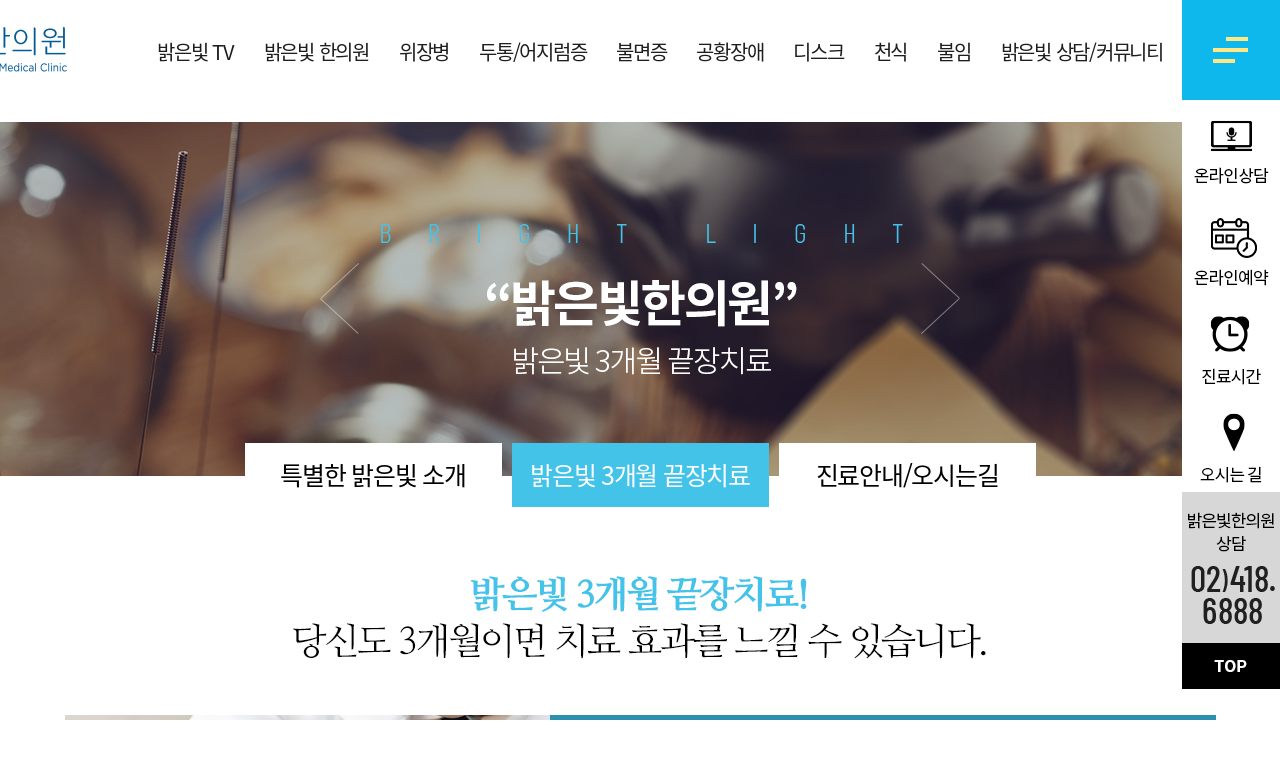

--- FILE ---
content_type: text/html; charset=UTF-8
request_url: http://www.brightlight.co.kr/intro/intro02.php?PHPSESSID=727a08795a42a1aa5819e0fac5399fec
body_size: 4899
content:
<!DOCTYPE html>
<html lang="ko">
<head>
<meta name="naver-site-verification" content="1fb173d9674039bf16efda624857007436ff0b50" />

<meta charset="utf-8">
<meta name="viewport" content="width=1150">
<meta name="apple-mobile-web-app-title" content="밝은빛 한의원">
<link rel="canonical" href="http://brightlight.co.kr/"/>
<link rel="shortcut icon" href="https://www.modoo.at/favicon_v1.ico?20191227165115">
<meta name="naver-site-verification" content="53e21def87e431c6e61e7d85cd0c91196512550f"/>
<meta property="og:type" content="website">
<meta property="og:image" content="/images/logo.jpg" />
<meta name="format-detection" content="telephone=no"/> 
<meta name="keywords" content="송파/석촌역 위치, 위장치료 15년, 15,000건 이상 한약 처방 경험, 야간진료, 문의 02-418-6888">
<meta name="description" content="송파/석촌역 위치, 위장치료 15년, 15,000건 이상 한약 처방 경험, 야간진료, 문의 02-418-6888">
<meta property="og:title" content="밝은빛 한의원">
<meta property="og:description" content="송파/석촌역 위치, 위장치료 15년, 15,000건 이상 한약 처방 경험, 야간진료, 문의 02-418-6888">
<meta name="robots" content="all">
<meta name="google-site-verification" content="A935rVMhkBf0TMpnzRMxEQRDtS0tH0qOymzRhieQK14" /><title>밝은빛 한의원 밝은빛 3개월 끝장치료</title>
<link href="https://fonts.googleapis.com/css?family=Open+Sans:300,400,600,700&display=swap" rel="stylesheet">
<link href="https://fonts.googleapis.com/css?family=Roboto:300,400,500&display=swap" rel="stylesheet">
<link rel="stylesheet" href="/css/swiper.min.css"/>
<link rel="stylesheet" href="/css/reset.css"/>
<link rel="stylesheet" href="/css/common.css"/>
<link rel="stylesheet" href="/board/css/default.css"/>
<link rel="stylesheet" href="/css/layout.css"/>
<link rel="stylesheet" href="/css/sub.css"/>
<script src="/js/jquery-1.12.4.min.js"></script>
<script src="/js/swiper.min.js"></script>
<script src="/js/script.js"></script>
<script src="/js/site_consult.js?ver=92416"></script>
<script>var mn=1; var sn=2; var cn=0;</script>

​
 
<script>
      (function(i,s,o,g,r,a,m){i['GoogleAnalyticsObject']=r;i[r]=i[r]||function(){
      (i[r].q=i[r].q||[]).push(arguments)},i[r].l=1*new Date();a=s.createElement(o),
      m=s.getElementsByTagName(o)[0];a.async=1;a.src=g;m.parentNode.insertBefore(a,m)
      })(window,document,'script','//www.google-analytics.com/analytics.js','ga');

    ga('create', 'UA-155390295-1', 'auto');
    ga('send', 'pageview', {
      'dimension1':  '3.16.13.45'
    });
</script></head>
<body class="main">
<div id="wrap">
<div id="skip_nav">
	<a href="#main">본문바로가기</a>
	<a href="#header">주요메뉴바로가기</a>
</div>

<!-- header -->
<form name="formout" action="/member/memgaip.php" method="post" target="toplog_act"><input type="hidden" name="PHPSESSID" value="727a08795a42a1aa5819e0fac5399fec" />
	<input type="hidden" name="url" value="/">
	<input type="hidden" name="mode" value="out">
</form>
<iframe name="toplog_act" frameborder="0" width="0" height="0" style="display:none;"></iframe>
<div id="header" class="">	
	<div class="inwrap">
		<h1 class="logo"><a href="/?PHPSESSID=727a08795a42a1aa5819e0fac5399fec" class="link"><img src="/images/common/logo.png" alt="밝은빛한의원"/></a></h1>
		<div id="gnb">
		<ul class="gnb_list">
	<li data-active="10">
		<a href="/tv/tv01.php?PHPSESSID=727a08795a42a1aa5819e0fac5399fec"><span>밝은빛 TV</span></a>
		<ul class="sub">
			<li data-active="1"><a href="/tv/tv01.php?PHPSESSID=727a08795a42a1aa5819e0fac5399fec">밝은빛 치료사례</a></li>
			<li data-active="2"><a href="/tv/tv02.php?PHPSESSID=727a08795a42a1aa5819e0fac5399fec">밝은빛 후기</a></li>
		</ul>
	</li>
	<li data-active="1">
		<a href="/intro/intro01.php?PHPSESSID=727a08795a42a1aa5819e0fac5399fec"><span>밝은빛 한의원</span></a>
		<ul class="sub">
			<li data-active="1"><a href="/intro/intro01.php?PHPSESSID=727a08795a42a1aa5819e0fac5399fec">특별한 밝은빛 소개</a></li>
			<li data-active="2"><a href="/intro/intro02.php?PHPSESSID=727a08795a42a1aa5819e0fac5399fec">밝은빛 3개월 끝장치료</a></li>
			<li data-active="3"><a href="/intro/intro03.php?PHPSESSID=727a08795a42a1aa5819e0fac5399fec">진료안내/오시는길</a></li>
		</ul>
	</li>
	<li data-active="2">
		<a href="/stomach/stomach01.php?PHPSESSID=727a08795a42a1aa5819e0fac5399fec" class="link"><span>위장병</span></a>
		<ul class="sub">
			<li data-active="1"><a href="/stomach/stomach01.php?PHPSESSID=727a08795a42a1aa5819e0fac5399fec">만성 위장병</a></li>
			<li data-active="2"><a href="/stomach/stomach02.php?PHPSESSID=727a08795a42a1aa5819e0fac5399fec">담적병</a></li>
			<li data-active="3"><a href="/stomach/stomach03.php?PHPSESSID=727a08795a42a1aa5819e0fac5399fec">과민성 대장</a></li>
		</ul>
	</li>
	<li data-active="3">
		<a href="/headache/headache01.php?PHPSESSID=727a08795a42a1aa5819e0fac5399fec"><span>두통/어지럼증</span></a>	
		<ul class="sub">
			<li data-active="1"><a href="/headache/headache01.php?PHPSESSID=727a08795a42a1aa5819e0fac5399fec">만성 두통</a></li>
			<li data-active="2"><a href="/headache/headache02.php?PHPSESSID=727a08795a42a1aa5819e0fac5399fec">어지럼증 / 이석증</a></li>
		</ul>
	</li>
	<li data-active="4">
		<a href="/insomnia/insomnia01.php?PHPSESSID=727a08795a42a1aa5819e0fac5399fec"><span>불면증</span></a>
		<ul class="sub">
			<li data-active="1"><a href="/insomnia/insomnia01.php?PHPSESSID=727a08795a42a1aa5819e0fac5399fec">만성 불면증</a></li>
		</ul>
	</li>
	<li data-active="5">
		<a href="/panicdisorder/panicdisorder01.php?PHPSESSID=727a08795a42a1aa5819e0fac5399fec"><span>공황장애</span></a>	
		<ul class="sub">
			<li data-active="1"><a href="/panicdisorder/panicdisorder01.php?PHPSESSID=727a08795a42a1aa5819e0fac5399fec">만성 공황장애</a></li>
		</ul>
	</li>
	<li data-active="6">
		<a href="/disk/disk01.php?PHPSESSID=727a08795a42a1aa5819e0fac5399fec"><span>디스크</span></a>	
		<ul class="sub">
			<li data-active="1"><a href="/disk/disk01.php?PHPSESSID=727a08795a42a1aa5819e0fac5399fec">허리 디스크</a></li>
			<li data-active="2"><a href="/disk/disk02.php?PHPSESSID=727a08795a42a1aa5819e0fac5399fec">목 디스크</a></li>
			<li data-active="3"><a href="/disk/disk03.php?PHPSESSID=727a08795a42a1aa5819e0fac5399fec">관절염</a></li>
		</ul>
	</li>
	<li data-active="7">
		<a href="/asthma/asthma01.php?PHPSESSID=727a08795a42a1aa5819e0fac5399fec"><span>천식</span></a>	
		<ul class="sub">
			<li data-active="1"><a href="/asthma/asthma01.php?PHPSESSID=727a08795a42a1aa5819e0fac5399fec">만성천식</a></li>
			<li data-active="2"><a href="/asthma/asthma02.php?PHPSESSID=727a08795a42a1aa5819e0fac5399fec">비염</a></li>
			<li data-active="3"><a href="/asthma/asthma03.php?PHPSESSID=727a08795a42a1aa5819e0fac5399fec">아토피</a></li>
		</ul>
	</li>
	<li data-active="8">
		<a href="/sterility/sterility01.php?PHPSESSID=727a08795a42a1aa5819e0fac5399fec"><span>불임</span></a>	
		<ul class="sub">
			<li data-active="1"><a href="/sterility/sterility01.php?PHPSESSID=727a08795a42a1aa5819e0fac5399fec">불임</a></li>
			<li data-active="2"><a href="/sterility/sterility02.php?PHPSESSID=727a08795a42a1aa5819e0fac5399fec">생리통</a></li>
			<li data-active="3"><a href="/sterility/sterility03.php?PHPSESSID=727a08795a42a1aa5819e0fac5399fec">전립선</a></li>
		</ul>
	</li>
	<li data-active="9">
		<a href="/community/community01.php?PHPSESSID=727a08795a42a1aa5819e0fac5399fec"><span>밝은빛 상담/커뮤니티</span></a>	
		<ul class="sub">
			<li data-active="1"><a href="/community/community01.php?PHPSESSID=727a08795a42a1aa5819e0fac5399fec">밝은빛 상담</a></li>
			<li data-active="2"><a href="/community/community02.php?PHPSESSID=727a08795a42a1aa5819e0fac5399fec">밝은빛 예약</a></li>
			<li data-active="3"><a href="/community/community03.php?PHPSESSID=727a08795a42a1aa5819e0fac5399fec" class="last">밝은빛 소식</a></li>
			<!-- <li data-active="3"><a href="/community/community04.php?PHPSESSID=727a08795a42a1aa5819e0fac5399fec" class="last">밝은빛 후기</a></li> -->
		</ul>
	</li>
</ul>		
		</div>
	</div>
	<a href="?PHPSESSID=727a08795a42a1aa5819e0fac5399fec" class="btn_sitemap"><img src="/images/common/btn_sitemap.jpg" alt="메뉴전체보기"/></a>
</div>
<!-- //header -->
<div id="qmenu">
	<ul>
		<li class="s01"><a href="/community/community01.php?PHPSESSID=727a08795a42a1aa5819e0fac5399fec">온라인상담</a></li>
		<li class="s02"><a href="/community/community02.php?PHPSESSID=727a08795a42a1aa5819e0fac5399fec">온라인예약</a></li>
		<li class="s03"><a href="/intro/intro02.php?PHPSESSID=727a08795a42a1aa5819e0fac5399fec#intro02_cont01">진료시간</a></li>
		<li class="s04"><a href="/intro/intro02.php?PHPSESSID=727a08795a42a1aa5819e0fac5399fec">오시는 길</a></li>
	</ul>
	<img src="/images/common/qmenu_tel.jpg" alt="밝은빛한의원 상담 02-418-6888"/>
	<a href="/?PHPSESSID=727a08795a42a1aa5819e0fac5399fec#main" class="btn_top"><img src="/images/common/qmenu_top.jpg" alt="상단으로"/></a>
</div>
<div id="top_sitemap">
	<div class="inwrap">
		<ul class="gnb_list">
	<li data-active="1">
		<a href="/intro/intro01.php?PHPSESSID=727a08795a42a1aa5819e0fac5399fec"><span>밝은빛 한의원</span></a>
		<ul class="sub">
			<li data-active="1"><a href="/intro/intro01.php?PHPSESSID=727a08795a42a1aa5819e0fac5399fec">특별한 밝은빛 소개</a></li>
			<li data-active="2"><a href="/intro/intro02.php?PHPSESSID=727a08795a42a1aa5819e0fac5399fec">진료안내/오시는길</a></li>
		</ul>
	</li>
	<li data-active="2">
		<a href="/stomach/stomach01.php?PHPSESSID=727a08795a42a1aa5819e0fac5399fec" class="link"><span>위장병</span></a>
		<ul class="sub">
			<li data-active="1"><a href="/stomach/stomach01.php?PHPSESSID=727a08795a42a1aa5819e0fac5399fec">만성 위장병</a></li>
			<li data-active="2"><a href="/stomach/stomach02.php?PHPSESSID=727a08795a42a1aa5819e0fac5399fec">담적병</a></li>
			<li data-active="3"><a href="/stomach/stomach03.php?PHPSESSID=727a08795a42a1aa5819e0fac5399fec">과민성 대장</a></li>
		</ul>
	</li>
	<li data-active="3">
		<a href="/headache/headache01.php?PHPSESSID=727a08795a42a1aa5819e0fac5399fec"><span>두통/어지럼증</span></a>	
		<ul class="sub">
			<li data-active="1"><a href="/headache/headache01.php?PHPSESSID=727a08795a42a1aa5819e0fac5399fec">만성 두통</a></li>
			<li data-active="2"><a href="/headache/headache02.php?PHPSESSID=727a08795a42a1aa5819e0fac5399fec">어지럼증 / 이석증</a></li>
		</ul>
	</li>
	<li data-active="4">
		<a href="/insomnia/insomnia01.php?PHPSESSID=727a08795a42a1aa5819e0fac5399fec"><span>불면증</span></a>
		<ul class="sub">
			<li data-active="1"><a href="/insomnia/insomnia01.php?PHPSESSID=727a08795a42a1aa5819e0fac5399fec">만성 불면증</a></li>
		</ul>
	</li>
	<li data-active="5">
		<a href="/panicdisorder/panicdisorder01.php?PHPSESSID=727a08795a42a1aa5819e0fac5399fec"><span>공황장애</span></a>	
		<ul class="sub">
			<li data-active="1"><a href="/panicdisorder/panicdisorder01.php?PHPSESSID=727a08795a42a1aa5819e0fac5399fec">만성 공황장애</a></li>
		</ul>
	</li>
	<li data-active="6">
		<a href="/disk/disk01.php?PHPSESSID=727a08795a42a1aa5819e0fac5399fec"><span>디스크</span></a>	
		<ul class="sub">
			<li data-active="1"><a href="/disk/disk01.php?PHPSESSID=727a08795a42a1aa5819e0fac5399fec">허리 디스크</a></li>
			<li data-active="2"><a href="/disk/disk02.php?PHPSESSID=727a08795a42a1aa5819e0fac5399fec">목 디스크</a></li>
			<li data-active="3"><a href="/disk/disk03.php?PHPSESSID=727a08795a42a1aa5819e0fac5399fec">관절염</a></li>
		</ul>
	</li>
	<li data-active="7">
		<a href="/asthma/asthma01.php?PHPSESSID=727a08795a42a1aa5819e0fac5399fec"><span>천식</span></a>	
		<ul class="sub">
			<li data-active="1"><a href="/asthma/asthma01.php?PHPSESSID=727a08795a42a1aa5819e0fac5399fec">만성천식</a></li>
			<li data-active="2"><a href="/asthma/asthma02.php?PHPSESSID=727a08795a42a1aa5819e0fac5399fec">비염</a></li>
			<li data-active="3"><a href="/asthma/asthma03.php?PHPSESSID=727a08795a42a1aa5819e0fac5399fec">아토피</a></li>
		</ul>
	</li>
	<li data-active="8">
		<a href="/sterility/sterility01.php?PHPSESSID=727a08795a42a1aa5819e0fac5399fec"><span>불임</span></a>	
		<ul class="sub">
			<li data-active="1"><a href="/sterility/sterility01.php?PHPSESSID=727a08795a42a1aa5819e0fac5399fec">불임</a></li>
			<li data-active="2"><a href="/sterility/sterility02.php?PHPSESSID=727a08795a42a1aa5819e0fac5399fec">생리통</a></li>
			<li data-active="3"><a href="/sterility/sterility03.php?PHPSESSID=727a08795a42a1aa5819e0fac5399fec">전립선</a></li>
		</ul>
	</li>
	<li data-active="9">
		<a href="/community/community01.php?PHPSESSID=727a08795a42a1aa5819e0fac5399fec"><span>밝은빛 상담/커뮤니티</span></a>	
		<ul class="sub">
			<li data-active="1"><a href="/community/community01.php?PHPSESSID=727a08795a42a1aa5819e0fac5399fec">밝은빛 상담</a></li>
			<li data-active="2"><a href="/community/community02.php?PHPSESSID=727a08795a42a1aa5819e0fac5399fec">밝은빛 예약</a></li>
			<li data-active="2"><a href="/community/community03.php?PHPSESSID=727a08795a42a1aa5819e0fac5399fec">밝은빛 소식</a></li>
			<li data-active="3"><a href="/community/community04.php?PHPSESSID=727a08795a42a1aa5819e0fac5399fec" class="last">밝은빛 후기</a></li>
		</ul>
	</li>
</ul>		
	</div>
	<a href="?PHPSESSID=727a08795a42a1aa5819e0fac5399fec" class="top_sitemap_close"><img src="/images/common/btn_sitemap_close.png" alt="전체메뉴 닫기"/></a>
</div>
<main id="main">
	<div id="sub_visual" class="intro">
		<img src="/images/intro/visual_intro03.jpg" alt=""/>
		<a href="intro03.php?PHPSESSID=727a08795a42a1aa5819e0fac5399fec" class="sub_visual_next"><img src="/images/sub/sub_visual_next.png" alt=""/></a>
		<a href="intro01.php?PHPSESSID=727a08795a42a1aa5819e0fac5399fec" class="sub_visual_prev"><img src="/images/sub/sub_visual_prev.png" alt=""/></a>
	</div>
	
<div id="lnb">
		<ul class="sub">
		<li><a href="/intro/intro01.php?PHPSESSID=727a08795a42a1aa5819e0fac5399fec">특별한 밝은빛 소개</a></li>
		<li><a href="/intro/intro02.php?PHPSESSID=727a08795a42a1aa5819e0fac5399fec">밝은빛 3개월 끝장치료</a></li>
		<li><a href="/intro/intro03.php?PHPSESSID=727a08795a42a1aa5819e0fac5399fec">진료안내/오시는길</a></li>
	</ul>	
	</div>

<script>
$(function(){
	$('#lnb li').eq(sn-1).addClass('on');
});
</script>
	<!-- //main_visual -->

	<div id="sub_content">
		<div class="tab_point">
			<span class="point" id="intro02_cont01"></span>
			
		</div>
		<div class="tab_point">
			<span class="point" id="intro02_cont0102"></span>
			<img src="/images/intro/intro02_cont0103.jpg" alt=""/>
		</div>
		<div class="tab_point">
			<span class="point" id="intro02_cont0103"></span>
			
		</div>
		
		
	</div>
	<!-- // sub_content -->

	
</main>
<div class="map_info">
	<img src="/images/main/section07_cont.jpg" alt="밝은빛소식 연결"/>
	<div class="sr_only">
		<h2>환자분들의 삶을 이해하고, 삶의 좋은 변화를 위해 같이 노력하겠습니다.</h2>
		<dl>
			<dt>진료안내</dt>
			<dd>8호선 송파역 1번 출구에서 가락고등학교 방면으로 걸어서 10분, 한양 2차 아파트 후문 앞 밝은빛 한의원</dd>
		</dl>
		<dl>
			<dt>전화문의</dt>
			<dd>02-418-6888</dd>
		</dl>
		<dl>
			<dt>진료시간</dt>
			<dd>평         일     AM 09:30 ~ PM 20:00<br/>
				토  요  일     AM10:00 ~ PM16:00<br/>
				점심시간    PM13:00 ~ PM14:00</dd>
		</dl>
		<dl>
			<dt>주차안내</dt>
			<dd>주차장 : 송파구 송파동 99-1 (도보 250m 거리) (주차장에 밝은빛한의원에 왔다고 말씀하시고 한의원으로 전화주세요 02-418-6888)</dd>
		</dl>
	</div>
	<div class="map_wrap">
		<!-- * 카카오맵 - 지도퍼가기 -->
		<!-- 1. 지도 노드 --> 
		<div id="daumRoughmapContainer1577590865231" class="root_daum_roughmap root_daum_roughmap_landing "></div>

		<!--
			2. 설치 스크립트
			* 지도 퍼가기 서비스를 2개 이상 넣을 경우, 설치 스크립트는 하나만 삽입합니다.
		-->
		<script charset="UTF-8" class="daum_roughmap_loader_script" src="https://ssl.daumcdn.net/dmaps/map_js_init/roughmapLoader.js"></script>

		<!-- 3. 실행 스크립트 -->
		<script charset="UTF-8">
			new daum.roughmap.Lander({
				"timestamp" : "1577590865231",
				"key" : "wf2v",
				"mapWidth" : "525",
				"mapHeight" : "280"
			}).render();
		</script>
	</div>
</div>
<!-- // map_info -->
<div id="sitemap">
	<ul>
		<li data-active="10">
			<a href="/tv/tv01.php?PHPSESSID=727a08795a42a1aa5819e0fac5399fec"><span>밝은빛 TV</span></a>
			<ul class="sub">
				<li data-active="1"><a href="/tv/tv01.php?PHPSESSID=727a08795a42a1aa5819e0fac5399fec">밝은빛 TV</a></li>
				<li data-active="2"><a href="/tv/tv02.php?PHPSESSID=727a08795a42a1aa5819e0fac5399fec">밝은빛 후기</a></li>
			</ul>
		</li>
		<li>
			<a href="/intro/intro01.php?PHPSESSID=727a08795a42a1aa5819e0fac5399fec">밝은빛 한의원</a>
			<ul class="sub">
				<li><a href="/intro/intro01.php?PHPSESSID=727a08795a42a1aa5819e0fac5399fec">특별한 밝은빛 소개</a></li>
				<li><a href="/intro/intro02.php?PHPSESSID=727a08795a42a1aa5819e0fac5399fec">진료안내/오시는길</a></li>
			</ul>
		</li>
		<li>
			<a href="/stomach/stomach01.php?PHPSESSID=727a08795a42a1aa5819e0fac5399fec">위장병</a>
			<ul class="sub">
				<li><a href="/stomach/stomach01.php?PHPSESSID=727a08795a42a1aa5819e0fac5399fec">만성 위장병</a></li>
				<li><a href="/stomach/stomach02.php?PHPSESSID=727a08795a42a1aa5819e0fac5399fec">담적병</a></li>
				<li><a href="/stomach/stomach03.php?PHPSESSID=727a08795a42a1aa5819e0fac5399fec">과민성 대장</a></li>
			</ul>
		</li>
		<li>
			<a href="/headache/headache01.php?PHPSESSID=727a08795a42a1aa5819e0fac5399fec">두통/어지럼증</a>
			<ul class="sub">
				<li><a href="/headache/headache01.php?PHPSESSID=727a08795a42a1aa5819e0fac5399fec">만성두통</a></li>
				<li><a href="/headache/headache02.php?PHPSESSID=727a08795a42a1aa5819e0fac5399fec">어지럼증/이석증</a></li>
			</ul>
		</li>
		<li>
			<a href="/insomnia/insomnia01.php?PHPSESSID=727a08795a42a1aa5819e0fac5399fec">불면증</a>
			<ul class="sub">
				<li><a href="/insomnia/insomnia01.php?PHPSESSID=727a08795a42a1aa5819e0fac5399fec">만성 불면증</a></li>
			</ul>
		</li>
		<li>
			<a href="/panicdisorder/panicdisorder01.php?PHPSESSID=727a08795a42a1aa5819e0fac5399fec">공황장애</a>
			<ul class="sub">
				<li><a href="/panicdisorder/panicdisorder01.php?PHPSESSID=727a08795a42a1aa5819e0fac5399fec">만성 공황장애</a></li>
			</ul>
		</li>
		<li>
			<a href="/disk/disk01.php?PHPSESSID=727a08795a42a1aa5819e0fac5399fec">디스크</a>
			<ul class="sub">
				<li><a href="/disk/disk01.php?PHPSESSID=727a08795a42a1aa5819e0fac5399fec">허리 디스크</a></li>
				<li><a href="/disk/disk02.php?PHPSESSID=727a08795a42a1aa5819e0fac5399fec">목 디스크</a></li>
				<li><a href="/disk/disk03.php?PHPSESSID=727a08795a42a1aa5819e0fac5399fec">관절염</a></li>
			</ul>
		</li>
		<li>
			<a href="/asthma/asthma01.php?PHPSESSID=727a08795a42a1aa5819e0fac5399fec">천식</a>
			<ul class="sub">
				<li><a href="/asthma/asthma01.php?PHPSESSID=727a08795a42a1aa5819e0fac5399fec">만성천식</a></li>
				<li><a href="/asthma/asthma02.php?PHPSESSID=727a08795a42a1aa5819e0fac5399fec">비염</a></li>
				<li><a href="/asthma/asthma03.php?PHPSESSID=727a08795a42a1aa5819e0fac5399fec">아토피</a></li>
			</ul>
		</li>
		<li>
			<a href="/sterility/sterility01.php?PHPSESSID=727a08795a42a1aa5819e0fac5399fec">불임</a>
			<ul class="sub">
				<li><a href="/sterility/sterility01.php?PHPSESSID=727a08795a42a1aa5819e0fac5399fec">불임</a></li>
				<li><a href="/sterility/sterility02.php?PHPSESSID=727a08795a42a1aa5819e0fac5399fec">생리통</a></li>
				<li><a href="/sterility/sterility03.php?PHPSESSID=727a08795a42a1aa5819e0fac5399fec">전립선</a></li>
			</ul>
		</li>
		<li>
			<a href="/community/community01.php?PHPSESSID=727a08795a42a1aa5819e0fac5399fec">밝은빛 상담/커뮤니티</a>
			<ul class="sub">
				<li><a href="/community/community01.php?PHPSESSID=727a08795a42a1aa5819e0fac5399fec">밝은빛 상담</a></li>
				<li><a href="/community/community02.php?PHPSESSID=727a08795a42a1aa5819e0fac5399fec">밝은빛 예약</a></li>
				<li><a href="/community/community03.php?PHPSESSID=727a08795a42a1aa5819e0fac5399fec">밝은빛 소식</a></li>				
			</ul>
		</li>
	</ul>
</div>
<div id="f_menu">
	<ul>
		<li><a href="/intro/intro01.php?PHPSESSID=727a08795a42a1aa5819e0fac5399fec">밝은빛소개</a></li>
		<li><a href="/member/provision.php?PHPSESSID=727a08795a42a1aa5819e0fac5399fec" class="link">이용약관</a></li>
		<li><a href="/member/privacy.php?PHPSESSID=727a08795a42a1aa5819e0fac5399fec" class="link">개인정보취급방침</a></li>
		<li><a href="/community/community03.php?PHPSESSID=727a08795a42a1aa5819e0fac5399fec">공지사항</a></li>
				
			<li><a href="/member/login.php?ref=%2Fintro%2Fintro02.php%3FPHPSESSID%3D727a08795a42a1aa5819e0fac5399fec&PHPSESSID=727a08795a42a1aa5819e0fac5399fec">로그인</a></li>
			<li><a href="/member/join01.php?PHPSESSID=727a08795a42a1aa5819e0fac5399fec">회원가입</a></li>
			</ul>
</div>
<div id="footer">
	<h2 class="f_logo"><img src="/images/common/f_logo.jpg" alt="밝은빛한의원"/></h2>
	<address id="address">
		<p><span>주소 : (지번) 서울시 송파구 송파동 100-1 성지빌딩 (도로명) 서울시 송파구 송이로 18 성지빌딩 (송파동)</span></p>
		<p><span>상호 : 밝은빛한의원</span>/<span>TEL : 02-418-6888</span>/<span>대표 : 최동환</span>/<span>사업자등록번호 : 215-92-17826</span></p>		
	</address>
	<p class="copyright">COPYRIGHT © 2019 BY 밝은빛한의원 ALL RIGHTS RESERVED</p>
</div>
<!-- //footer -->

<!-- smartalk script start -->
<script type="text/javascript" src="http://www.smiletoc.co.kr/smartalk/smartalk.php?smt_key=c5ff2543b53f4cc0ad3819a36752467b&no_jquery=y"></script>
<!-- smartalk script end -->

<!-- smartalk influx script start -->
<script type="text/javascript">
var _SMARTALK_CALL_IMG = new Image();
var _SMARTALK_REF_URL = encodeURIComponent(document.referrer);
if (_smartalk_getcookie("smartalk_influx_session") == "") {
var _SMARTALK_INFLUX_SESSION = "" + (new Date()).getTime() + (Math.floor(Math.random() * 9999) + 1000);
document.cookie = "smartalk_influx_session="+_SMARTALK_INFLUX_SESSION+";path=/;";
_SMARTALK_CALL_IMG.src = "http://influx.smiletoc.co.kr/smartalk/smartalk_influx.php?smt_key=c5ff2543b53f4cc0ad3819a36752467b&influx_session="+_SMARTALK_INFLUX_SESSION+"&ref_url="+_SMARTALK_REF_URL;
}
function _smartalk_getcookie(name) {
var search = name + "=";
if (document.cookie.length > 0)	{
offset = document.cookie.indexOf(search);
if (offset != -1)
{
offset += search.length;
end = document.cookie.indexOf(";",offset);
if (end == -1) end = document.cookie.length;
return unescape(document.cookie.substring(offset,end));
} else return ""; } else return ""; }
</script>
<!-- smartalk influx script end -->	


</div>
<!-- // wrap -->

</body>
<!-- // body -->
</html>


--- FILE ---
content_type: text/css
request_url: http://www.brightlight.co.kr/css/reset.css
body_size: 1431
content:
@charset "utf-8";

/* CSS 초기화 */
html, body, div, span, applet, object, iframe, h1, h2, h3, h4, h5, h6, p, blockquote, pre, a, abbr, acronym, address, big, cite, code, del, dfn, em, img, ins, kbd, q, s, samp, small, strike, strong, sub, sup, tt, var, b, u, i, center, dl, dt, dd, ol, ul, li, fieldset, form, label, legend, table, caption, tbody, tfoot, thead, tr, th, td, article, aside, canvas, details, embed, figure, figcaption, footer, header, hgroup, menu, nav, output, ruby, section, summary, time, mark, audio, video { margin: 0; padding: 0; border: 0; font-size: 100%; font: inherit; vertical-align: top;}
/* HTML5 display-role reset for older browsers */
article,aside,details,figcaption,figure,footer,header,hgroup,main,menu,nav,section,summary, form,fieldset { display: block;}
fieldset { min-width: 100%; }
audio,canvas,progress,video {display: inline-block;vertical-align: top;}
audio:not([controls]) {display: none;height: 0}
[hidden],template {display: none}
body {}
ol, ul { list-style: none; }
blockquote, q { quotes: none; }
blockquote:before, blockquote:after, q:before, q:after { content: ''; content: none; }
table { border-spacing: 0; }
a {color:inherit;}
a, a:hover, a:active, a:focus {text-decoration: none;}
abbr[title] {border-bottom: 1px dotted}
em, address { font-style: normal;}
b,strong {font-weight: 500}
small {font-size: 80%}
img {vertical-align: top;}
hr {box-sizing: content-box;height: 0}
pre {overflow: auto}
button {padding:0; border:0; cursor: pointer;overflow: visible; background:transparent;}
button,input,optgroup,select,textarea {color: inherit; font: inherit;margin: 0;}
button,select {text-transform: none}
button,html input[type="button"],input[type="reset"],input[type="submit"] {-webkit-appearance: button;cursor: pointer;border:0;}
button[disabled],html input[disabled] {cursor: default}
input {line-height: normal}
input[type="checkbox"],input[type="radio"] {box-sizing: border-box; padding: 0;}
input[type="number"]::-webkit-inner-spin-button,input[type="number"]::-webkit-outer-spin-button {height: auto}
input[type="search"] {-webkit-appearance: textfield;box-sizing: content-box;}
input[type="search"]::-webkit-search-cancel-button,input[type="search"]::-webkit-search-decoration {-webkit-appearance: none}
button::-moz-focus-inner,input::-moz-focus-inner {border: 0;padding: 0}
button:active>*, button:focus>* { position: relative; top: 0px; left: 0px;}
table {border-collapse: collapse;border-spacing: 0}
td,th {padding: 0}
html {-ms-text-size-adjust:100%; -webkit-text-size-adjust:100%; height:100%;} /* -webkit-tap-highlight-color:transparent; */
*{-webkit-tap-highlight-color:transparent;}
html, body {font-family: 'Noto Sans KR','맑은 고딕','돋움',Dotum,'굴림',Gulim,Helvetica, 'Apple SD Gothic Neo',Tahoma, Geneva, sans-serif,verdana; font-size:18px; color:#54565a; line-height:1.2; font-weight:400; word-break:keep-all; letter-spacing:-0.07em;}
* {-webkit-box-sizing: border-box;-moz-box-sizing: border-box;box-sizing: border-box}
*:before,*:after {-webkit-box-sizing: border-box;-moz-box-sizing: border-box;box-sizing: border-box}
a:tel {text-decoration:none;}



--- FILE ---
content_type: text/css
request_url: http://www.brightlight.co.kr/css/common.css
body_size: 2074
content:
@charset "utf-8";

@import url("font/font.css");

.roboto {font-family: 'Roboto', sans-serif; letter-spacing:0em;}
.opensnas {font-family: 'Open Sans', sans-serif;}
.blind, caption, legend{padding: 0; margin: 0; font-size: 0; width: 0; height: 0; line-height: 0; text-indent: -9999px;}
.sr_only {position: absolute; width: 1px; height: 1px; padding: 0; overflow: hidden; clip: rect(0, 0, 0, 0); white-space: nowrap; border: 0;}

/* skip_nav */
#skip_nav a {position:absolute; top:0; left:0; z-index:9999; width:100%; height:1px; margin-top:-1px; display:block; background-color:#3875c1; font-size:14px; font-weight:bold; color:#fff; line-height:1; text-align:center; overflow:hidden;}
#skip_nav a:focus,
#skip_nav a:active {margin-top:0; height:auto; padding:10px 0px;}

/* form */
/*
.checkbox {display:inline-block; position:relative; text-align:left; font-size:16px; color:#585858;}
.checkbox input {position:absolute; left:0; top:50%; width:22px; height:22px; margin-top:-11px; opacity:0; appearance:none; -webkit-appearance:none; -moz-appearance:none; outline:0}
.checkbox label {padding-left:30px;}
.checkbox label:before {position:absolute; top:50%; left:0; width:22px; height:22px; margin-top:-11px; border:1px solid #cbcbcb; content:'';}
.checkbox input:checked + label:before {background:url('../images/icon_checkbox.png') no-repeat center; background-size:16px auto;}
.checkbox input:focus + label:before {outline:1px dotted #000}



select, input[type="text"], input[type="password"], textarea {border:1px solid #d3d3d3; font-size:15px; color:#585858; vertical-align:top;}
select, input[type="text"], input[type="password"] {height:35px; padding-left:10px;}
select::-ms-expand {display: none;}
select {border-radius: 0px; -webkit-appearance: none; -moz-appearance: none; appearance: none; padding:0 40px 0 10px; background: #fff url('../images/icon_select_arr.png') 100% 50% no-repeat !important;}
*/
.fsize01 {width:340px;}


/* btn */
.btn_area {margin-top:80px; text-align:center; font-size:0;}
.btn_area p {display:inline-block;}
.btn {display:inline-block;}
.btn+.btn {margin-left:10px;}

.btn.big {width:250px; height:60px; border:0; font-size:20px; line-height:60px; color:#fff; text-align:center; background:#333333;}
.btn.xsmall {width:130px; height:35px; border:0; font-size:16px; line-height:35px; color:#fff; text-align:center; background:#333333;}

.btn.gray01 {background:#aaaaaa;}
.btn.gray02 {background:#666;}



/* Hidden Type */
.skip{position:absolute;top:0;height:0;visibility:hidden;font-size:0}
.hide{clear:both;position:absolute;visibility:hidden;overflow:hidden;left:0;top:0;width:0;height:0;margin:0;padding:0;background:none;font-size:0;line-height:0;text-indent:-99999px}
.hidden {overflow:hidden; position:absolute; left:-9999em; height:0; font-size:0; line-height:0;}
.m_visible {display:none;}

/* common */
.clear {clear:both;}
.clearfix {width:100%;}
.clearfix:after {content:"";display:block;visibility:hidden;clear:both;}
.disNonei {display:none !important;} 
.disBlock {display:block !important;}
.ovH {overflow:hidden; width:100%; margin-bottom:6px;}
.ovH:after {clear:both; content:""; display:block;} 
.vm {vertical-align:middle !important;}
.clearBoth {clear:both !important;}
.textDeco {text-decoration:underline!important;}
.textInde {text-indent:0 !important;}

/* text-align */ 
.tl {text-align:left !important;}
.tr {text-align:right !important;}
.tc {text-align:center !important;} 
.vt {vertical-align:top !important}

/* float */
.fl {float:left !important;}
.fr {float:right !important;}

/* Font Color */
.fc_white {color:#fff !important;}
.fc_red {color:#ed1c24 !important;}


/* 폰트사이즈 */
.font11   {font-size:11px !important;}
.font13   {font-size:13px !important;}
.font12   {font-size:12px !important;}
.font14   {font-size:14px !important;}
.font16   {font-size:16px !important;}

/* 컨텐츠정렬관련 */
.al {text-align:left !important;}
.ac {text-align:center !important;}
.ar {text-align:right !important;}
.vtm{vertical-align:middle;}

/* 커서 */
.cursor {cursor:pointer;}

/* 마진 */
.m_5{margin:5px}
.m_10{margin:10px}
.m_15{margin:15px}
.m_20{margin:20px}
.m_25{margin:25px}
.m_30{margin:30px}

.mt_5{margin-top:5px}
.mt_10{margin-top:10px}
.mt_15{margin-top:15px}
.mt_20{margin-top:20px}
.mt_25{margin-top:25px}
.mt_30{margin-top:30px}
.mt_35{margin-top:35px}
.mt_40{margin-top:40px}
.mt_45{margin-top:45px}
.mt_50{margin-top:50px}
.mt_80{margin-top:80px}
.mt_60{margin-top:60px !important;}

.mr_3{margin-right:3px}
.mr_5{margin-right:5px}
.mr_10{margin-right:10px}
.mr_15{margin-right:15px}
.mr_20{margin-right:20px}
.mr_25{margin-right:25px}
.mr_30{margin-right:30px}
.mr_40{margin-right:40px}

.mb_5{margin-bottom:5px}
.mb_10{margin-bottom:10px}
.mb_15{margin-bottom:15px}
.mb_20{margin-bottom:20px}
.mb_25{margin-bottom:25px}
.mb_30{margin-bottom:30px}
.mb_40{margin-bottom:40px}
.mb_50{margin-bottom:40px}

.ml_5{margin-left:5px}
.ml_10{margin-left:10px}
.ml_15{margin-left:15px}
.ml_20{margin-left:20px}
.ml_25{margin-left:25px}
.ml_30{margin-left:30px}

.mtb_5{margin:5px 0}
.mtb_10{margin:10px 0}
.mtb_15{margin:15px 0}
.mtb_20{margin:20px 0}
.mtb_25{margin:25px 0}
.mtb_30{margin:30px 0}

.mlr_3{margin:0 3px}
.mlr_5{margin:0 5px}
.mlr_10{margin:0 10px}
.mlr_15{margin:0 15px}
.mlr_20{margin:0 20px}
.mlr_25{margin:0 25px}
.mlr_30{margin:0 30px}

/* 패딩 */
.p5{padding:5px}
.p10{padding:10px}
.p15{padding:15px}
.p20{padding:20px}
.p25{padding:25px}
.p30{padding:30px}

.pt_5{padding-top:5px}
.pt_10{padding-top:10px}
.pt_15{padding-top:15px}
.pt_20{padding-top:20px}
.pt_25{padding-top:25px}
.pt_30{padding-top:30px}
.pt_40{padding-top:40px}

.pr_5{padding-right:5px}
.pr_10{padding-right:10px}
.pr_15{padding-right:15px}
.pr_20{padding-right:20px}
.pr_25{padding-right:25px}
.pr_30{padding-right:30px}

.pb_5{padding-bottom:5px}
.pb_10{padding-bottom:10px}
.pb_15{padding-bottom:15px}
.pb_20{padding-bottom:20px !important; }
.pb_25{padding-bottom:25px}
.pb_30{padding-bottom:30px}

.pl_5{padding-left:5px}
.pl_10{padding-left:10px}
.pl_15{padding-left:15px}
.pl_20{padding-left:20px}
.pl_25{padding-left:25px}
.pl_30{padding-left:30px}
.pl_40{padding-left:40px}

.ptb_5{padding:5px 0}
.ptb_10{padding:10px 0}
.ptb_15{padding:15px 0}
.ptb_20{padding:20px 0}
.ptb_25{padding:25px 0}
.ptb_30{padding:30px 0}

.plr_5{padding:0 5px}
.plr_10{padding:0 10px}
.plr_15{padding:0 15px}
.plr_20{padding:0 20px}
.plr_25{padding:0 25px}
.plr_30{padding:0 30px}



--- FILE ---
content_type: text/css
request_url: http://www.brightlight.co.kr/board/css/default.css
body_size: 3718
content:
@charset "utf-8";

/* CSS Document */

*{-webkit-box-sizing: border-box;-moz-box-sizing: border-box;box-sizing: border-box;}
#boardSkin {width:1260px; margin:0 auto; font-size:16px; font-style:normal; font-weight:normal; line-height:1.5; letter-spacing:-0.06em;}
#boardSkin {vertical-align:top;}
select, input[type="text"], input[type="password"], .textForm, textarea {background:#ffffff; border:1px solid #d3d3d3; font-size:16px; color:#585858;}
select {height:35px; padding:5px 5px 5px 10px; vertical-align:middle;}
input[type="text"], input[type="password"],.textForm {padding:0 10px;}
input[type="text"], input[type="password"], input[type="file"], .textForm {font-size:16px; color:#585858; height:35px;}
textarea {padding:10px;}

input, textarea, select {}

#boardSkin .no_data {margin-top:40px; padding:50px; text-align:center; background:#f7f7f7;}

.main_pop {}
.main_pop .pop_cont {background:#fff;}
.main_pop .pop_cont img {display:block; max-width:100%;}
.main_pop .pop_footer {font-style:normal; font-weight:normal; position:relative; padding:7px 5px; font-family: '맑은 고딕','돋움',Dotum,'굴림',Gulim,'Apple SD Gothic Neo', Sans-serif; font-style:normal; font-weight:normal; position:relative; font-size:15px; color:#fff; background:#070a13;}
.main_pop .pop_footer * {vertical-align:middle;}
.main_pop .pop_footer a {position:absolute; top:7px; right:10px;}

.boardTop {overflow:hidden; margin-bottom:40px;}
.boardTitle {float:left; font-size:36px; font-weight:700; color:#383838;  letter-spacing:-0.03em;}



.checkbox {display:inline-block; overflow:hidden; position:relative; font-size:16px; line-height:22px;}
.checkbox * {vertical-align:middle;}
.checkbox input {position:absolute; top:-100px; left:0;}
.checkbox label {display:inline-block; position:relative; padding-left:30px;}
.checkbox label em {color:#999999;}
.checkbox label:before {position:absolute; top:0px; left:0; width:22px; height:22px; border:1px solid #cbcbcb; background:url('../images/ico_checkbox.png') no-repeat 0 0 #fff; background-size:auto 20px; content:'';}
.checkbox input:checked+label:before {background-position:right center;}
.checkbox+.checkbox {margin-left:20px;}

.radio {display:inline-block; overflow:hidden; position:relative; font-size:16px; line-height:22px;}
.radio * {vertical-align:middle;}
.radio input {position:absolute; top:-100px; left:0;}
.radio label {display:inline-block; position:relative; padding-left:30px;}
.radio label em {color:#999999;}
.radio label:before {position:absolute; top:2px; left:0; width:20px; height:20px; border-radius:50%; background:url('../images/ico_radio.png') no-repeat 0 0 #fff; background-size:auto 20px; content:'';}
.radio input:checked+label:before {background-position:right 0;}
.radio+.radio {margin-left:20px;}



/*############################################################# 리스트 #############################################################*/
#boardSkin .boardList {margin-top:40px;}
/* #boardSkin .boardList .title { font-size:20px; letter-spacing:-0.03em; color:#1a1a1a; font-weight:500;} */
table.boardList {width:100%; border-top:2px solid #161616; word-break:break-all; text-align:center;}
table.boardList th {border-bottom:1px solid #c8c8c8; font-size:16px; font-weight:normal; color:#383838; line-height:55px; background:#f8f8f8;}
table.boardList td {border-bottom:1px solid #cbcbcb; padding:17px 5px; font-size:16px; color:#585858; text-align:center; line-height:25px;}
table.boardList td.td_category {color:#44c3e9;}
table.boardList td.td_subject {text-align:left;}


/*############################################################# 카테고리 #############################################################*/

#categoryBox {overflow:hidden; margin-bottom:40px; text-align:left;}
#categoryBox .category {overflow:hidden; border-top:1px solid #e6e6e6; border-left:1px solid #e6e6e6; vertical-align:top;}
#categoryBox .category li {float:left; vertical-align:middle; background:#fff;}
#categoryBox .category li a {display:block; text-align:center; font-size:16px; line-height:45px; font-weight:normal; color:#333333; -webkit-transition: all 0.4s ease; transition: all 0.4s ease;}
#categoryBox .category li a {border-right:1px solid #e6e6e6; border-bottom:1px solid #e6e6e6;}
#categoryBox .category li a:hover {background:#44c3e9; color:#fff; font-weight:400; text-decoration:none;}
#categoryBox .category li.select a { background:#44c3e9; color:#fff;}
#categoryBox .category li.select a:hover { background:#44c3e9; color:#fff; text-decoration:none;}


#categoryBox .category.grid2 li {width:25%;}
#categoryBox .category.grid3 li {width:33.33%;}
#categoryBox .category.grid4 li {width:25%;}
#categoryBox .category.grid5 li {width:20%;}
#categoryBox .category.grid6 li {width:16.66%;}
#categoryBox .category.grid7 li {width:14.2857%;}
#categoryBox .category.grid8 li {width:12.5%;}
#categoryBox .category.grid9 li {width:11.1111%;}
#categoryBox .category.grid10 li {width:20%;}
#categoryBox .category.grid11 li {width:16.6666%;}
#categoryBox .category.grid12 li {width:16.6666%;}
#categoryBox .category.grid13 li {width:14.2857%;}
#categoryBox .category.grid14 li {width:14.2857%;}
#categoryBox .category.grid15 li {width:12.5%;}
#categoryBox .category.grid16 li {width:12.5%;}


/*
#categoryBox {overflow:hidden; margin-bottom:20px; text-align:left;}
#categoryBox .category {overflow:hidden; position:relative; border-top:1px solid #d9d9d9; border-left:1px solid #d9d9d9; vertical-align:top;}
#categoryBox .category li {float:left; vertical-align:middle; background:#f3f3f3;}
#categoryBox .category li:first-child {position:absolute; top:0; left:0;}
#categoryBox .category li:first-child a {line-height:107px;}
#categoryBox .category li a {display:block; text-align:center; font-size:17px; line-height:53px; font-weight:normal; color:#303030; -webkit-transition: all 0.4s ease; transition: all 0.4s ease;}
#categoryBox .category li a {border-right:1px solid #d9d9d9; border-bottom:1px solid #d9d9d9;}
#categoryBox .category li a:hover {background:#44c3e9; color:#fff; font-weight:400; text-decoration:none;}
#categoryBox .category li.select a { background:#44c3e9; color:#fff;}
#categoryBox .category li.select a:hover { background:#44c3e9; color:#fff; text-decoration:none;}

#categoryBox .category.grid7 {padding-left:24.8%;}
#categoryBox .category.grid7 li {width:33.33%;}
#categoryBox .category.grid7 li:first-child {width:25%;}

#categoryBox .category.grid8 {padding-left:20%;}
#categoryBox .category.grid8 li {width:25%;}
#categoryBox .category.grid8 li:first-child {width:20%;}

#categoryBox .category.grid9 {padding-left:20%;}
#categoryBox .category.grid9 li {width:25%;}
#categoryBox .category.grid9 li:first-child {width:20%;}

#categoryBox .category.grid10 {padding-left:16.666%;}
#categoryBox .category.grid10 li {width:20%;}
#categoryBox .category.grid10 li:first-child {width:16.666%;}

#categoryBox .category.grid11 {padding-left:16.666%;}
#categoryBox .category.grid11 li {width:20%;}
#categoryBox .category.grid11 li:first-child {width:16.666%;}

#categoryBox .category.grid12 {padding-left:14.2857%;}
#categoryBox .category.grid12 li {width:16.666%;}
#categoryBox .category.grid12 li:first-child {width:14.2857%;}

#categoryBox .category.grid13 {padding-left:14.2857%;}
#categoryBox .category.grid13 li {width:16.666%;}
#categoryBox .category.grid13 li:first-child {width:14.2857%;}


#categoryBox .category.grid14 {padding-left:12.5%;}
#categoryBox .category.grid14 li {width:14.2857%;}
#categoryBox .category.grid14 li:first-child {width:12.5%;}


#categoryBox .category.grid15 {padding-left:12.5%;}
#categoryBox .category.grid15 li {width:14.2857%;}
#categoryBox .category.grid15 li:first-child {width:12.5%;}
*/

/*############################################################# 페이징 #############################################################*/
.pageArea {text-align:center; margin:40px 0 40px;}
.pageArea .pagingList {text-align:center; display:inline-block;}
.pageArea .pagingList > span, .pageArea .pagingList > a {float:left; margin:0 5px; border:1px solid #383838;}
.pageArea  img {vertical-align:top;}
.pageArea .paging {display:inline-block; float:left;}
.pageArea .paging li {float:left; width:40px; height:40px; margin:0 5px;}
.pageArea .paging li a {display:block; height:40px; border:1px solid #a8a8a8; font-size:15px; color:#595959; line-height:38px; background:#fff; -webkit-transition: all 0.4s ease; transition: all 0.4s ease;}
.pageArea .paging li.over a, .pageArea .paging li a:hover {color:#fff; background:#383838;}




/*############################################################# 검색 #############################################################*/
#searchBox {margin:0px 0 40px; padding:40px; border:1px solid #ededed;  text-align:center; background:#f3f3f3;}
#searchBox form {display:inline-block;}
#searchBox select, #searchBox input[type='text'] {float:left; height:40px; font-size:16px; color:#595959;}
#searchBox select {width:120px; margin-right:14px; padding:5px;}
#searchBox input[type='text'] {width:270px; margin-right:14px;}
#searchBox input[type='submit'] {float:left; width:120px; height:40px; margin-right:0; border:0px; font-size:16px; color:#fff; cursor:pointer; background:#383838;}
#searchBox .btn {float:left !important; width:150px; min-width:auto; margin-left:14px;}
#searchBox .bar {float:left; padding:0 10px; line-height:40px;}


.searchBox {overflow:hidden; margin-bottom:25px;}
.searchBox select, .searchBox input[type='text'] {float:left; height:40px; font-size:16px; color:#595959;}
.searchBox select {width:120px; margin-right:14px; padding:5px;}
.searchBox input[type='text'] {width:270px; margin-right:14px;}
.searchBox input[type='submit'] {float:left; width:120px; height:40px; margin-right:0; border:0px; font-size:16px; color:#fff; cursor:pointer; background:#383838;}
.searchBox .btn {float:left !important; width:150px; min-width:auto; margin-left:14px;}
.searchBox .bar {float:left; padding:0 10px; line-height:40px;}

/*################################# view #################################*/
.boardView {width:100%; border-top:2px solid #383838;}
.boardView .subject {font-size:17px; color:#383838; line-height:23px;}
.boardView .subject em {color:#339ea4;}
.boardView .bInfo {position:relative; top:0; right:0; padding:15px 0px; border-bottom:1px solid #cbcbcb;}
.boardView .top {overflow:hidden; padding:23px 13px; position:relative; border-bottom:1px solid #cbcbcb;}
.boardView .contents {padding:30px; border-bottom:1px solid #a8a8a8;}
.boardView .contents .tit {display:block; width:100px; margin-bottom:20px; font-size:15px; color:#fff; text-align:center; line-height:30px; background:#383838;}
#replay_cont {padding:50px; border-bottom:1px solid #a8a8a8; background:#f8f8f8;}
#replay_cont .tit {display:block; width:100px; margin-bottom:20px; border:1px solid #595959; font-size:15px; color:#595959; text-align:center; line-height:30px; background:#fff;}
.boardView .file {border-bottom:1px solid #cbcbcb; padding:15px; }
.boardView .file * {vertical-align:middle;}
.boardView .file .tit {float:left; font-size:15px; color:#383838;}
.boardView .file ul {position:relative; margin-left:90px;}
.boardView .file ul:before {position:absolute; top:0; left:-17px; content:'|';}
.boardView .file a {display:inline-block; color:#0971ba; line-height:20px;}
.boardView .file img {vertical-align:middle !important;}
.boardView .file li {padding-left:20px; background:url('../images/ico_file.gif') no-repeat 0 6px;}
.boardView .contents .imgWrap {margin-bottom:7px; text-align:center;}
.boardView .contents .imgWrap img {width:auto; max-width:100%;}
.boardView .contents img {max-width:100%;}

.bInfo {overflow:hidden; position:absolute; top:22px; right:10px; }
.bInfo li {float:left; position:relative; padding:0 13px; font-size:15px;}
.bInfo li+li:before {position:absolute; left:-5px; top:0px; content:'|';}
.bInfo b {font-weight:normal; color:#339ea4;}

.bListInfo {overflow:hidden; padding:0 2px;}
.bListInfo li {float:left; position:relative; font-size:14px; color:#747474;}
.bListInfo li+li {margin-left:12px;}
.bListInfo li+li:before {position:absolute; top:0; left:-9px; content:'/'}
.bListInfo li.writer {color:#333333;}

/*################################# write #################################*/
.agreeBox.type01 {margin:40px 0; padding:40px; border:1px solid #d9d9d9; background:#f8f8f8;}
.agreeBox.type01 h2 {font-size:16px; color:#fff; line-height:51px; text-align:center; background:#2a2937;}
.agreeBox.type01 .scroll_cont,
.agreeBox.type01 .scrollCont {padding:25px 45px; overflow:hidden; overflow-y:auto; font-size:15px; line-height:1.6; background:#fff;}
.agreeBox.type01 .agreeChk {padding-top:15px; font-size:14px; color:#666666; text-align:center;}

.agreeBox.type02 {margin-bottom:40px; background:#f8f8f8; border:1px solid #e1e1e1; padding:40px;}
.agreeBox.type02 p {text-align:center; padding-top:15px; font-size:15px;}
.agreeBox.type02 p .smallT { font-size:13px; color:#999;}
.agreeBox.type02 table {width:100%; background:#FFF;}
.agreeBox.type02 table th {height:50px; border-left:1px solid #d3d3d3; border-right:1px solid #d3d3d3; font-size:16px; color:#fff; background:#2a2937;}
.agreeBox.type02 table td {border:1px solid #d3d3d3; padding:12px; font-size:16px; text-align:center;}


.writeForm {width:100%; border-top:2px solid #242633;}
.writeForm td * {vertical-align:middle;}
.writeForm td, .writeForm th {border-bottom:1px solid #cbcbcb; padding:20px; text-align:left;}
.writeForm th {font-size:16px; color:#585858; padding:17px 10px 17px 30px; vertical-align:top; line-height:22px; vertical-align:middle; background:#f8f8f8;}
.boardTxt {font-size:15px; color:#585858;}
span.boardTxt, em.boardTxt {display:inline-block; padding-left:10px;}
p.boardTxt {padding-top:5px;}
em.boardTxt, .boardTxt em {color:#44c3e9;}
.writeForm .file_list li+li {margin-top:5px;}
.writeForm .file_img {margin-top:5px;}


.auto_input_box {line-height:35px;}
.auto_input_box * {vertical-align:top !important;}
.auto_input_box b {color:#ff0000;}
.auto_input_box b.txt {display:inline-block; padding-left:15px;}


.board_chk_list {display:inline-block; margin:5px 20px 5px 0px;}
.board_chk_list li {display:inline-block; margin-right:30px;}
.board_chk_list li+li {}

.check_box {margin-top:25px;}

/*################################# passwordBox #################################*/
.passwordBox {position:relative; width:700px; margin:200px auto; padding:100px 45px 45px; border:1px solid #ededed; text-align:center; background:#f8f8f8;}
.passwordBox .timg {position:absolute; top:-100px; left:270px;}
.passwordBox strong {display:block; font-size:24px; color:#383838;}
.passwordBox > p {padding:15px 0 30px; font-size:15px; color:#585858;}
.passwordBox input[type="password"] {width:380px;}
.passwordBox .btn {margin-top:20px;}



.bottom_agree {padding:10px; text-align:center;}
.bottom_agree a {color:#000;}

/*############################################################# 버튼 #############################################################*/



.btnArea {overflow:hidden; position:relative; margin-top:30px; text-align:center;}
.btnArea * {vertical-align:middle;}
.btnArea p {display:inline-block;}
.btnArea p.right {float:right; margin-right:-5px;}
.btnArea p.left {float:left; margin-left:-5px;}
.btnArea p .btn {float:left; margin:0 5px;}
.btnArea.list {overflow:visible;}
.btnArea.list p.right {position:absolute; top:0; right:0; z-index:2;}
.btn {display:inline-block; min-width:150px; height:40px; padding:0 20px; border:0; font-size:16px; color:#fff !important; text-align:center; line-height:40px; background:#383838; cursor:pointer;} 


.btn.larger {min-width:240px; height:65px; line-height:65px; font-size:20px;}
.btn.small {width:auto; min-width:75px; height:30px; padding:0 15px; border-radius:5px; font-size:14px; color:#fff; line-height:30px; background:#c2c2c2;}
.btn.normal {min-width:auto; height:30px; font-size:15px; line-height:30px;}

.btn.round {border-radius:5px;}

.btn.border {line-height:38px;}
.btn.border.larger {line-height:63px;}
.btn.border.small {line-height:28px;}
.btn.border.normal {line-height:28px;}

.btn.border01 {border:1px solid #c5c5c5; color:#292929 !important; background:#fff;}
.btn.gray01 {background:#c2c2c2;}
.btn.gray02 {background:#383838;}
.btn.btn_border {color:#383838  !important; border:1px solid #595959; line-height:38px; background:none;}
.btn.c_point {background:#44c3e9;}
.btn.b_gray {line-height:28px; border:1px solid #595959; color:#595959 !important; background:#fff;}


.btn_view {display:block; position:relative; padding-right:20px; text-align:center; font-size:18px; color:#fff; line-height:65px; background:url('../images/icon_arrow01.png') no-repeat 82% center #44c3e9;}
.btn_view02 {display:inline-block; padding:0 10px; border-radius:3px; font-size:14px; color:#fff !important; text-align:center; line-height:30px; background:#44c3e9;}


.state {display:inline-block; width:75px; min-width:75px; height:30px; padding:0; border-radius:5px; font-size:16px;  line-height:30px; border:1px solid #44c3e9; border-radius:5px; -webkit-border-radius:5px;}
.state.rock {color:#44c3e9;}
.state.unrock {color:#383838; border-color:#383838;}

/* common */
.btnArea + .pageArea {margin-top:30px;}
.full {width:100% !important;}
.half {width:50% !important;}
.fSize60 {width:60%;}
.fSize01 {width:250px;}
.fSize02 {width:100px;}
input.number, select.number {width:100px;}
.red {color:#c90b0b;}
.point {color:#44c3e9;}
.hr  {display:block; height:100px; border:0;}
.left {float:left;}
.right {float:right;}

.mt5 {margin-top:5px;}


#boardSkin.model {margin-bottom:100px;}
#boardSkin.model h2 {margin:60px 0 20px; padding-left:13px; font-size:25px; font-weight:bold; color:#333333;}
#boardSkin.model .btxt {font-size:15px; color:#868686;}
.board_dot_list li {position:relative; padding-left:7px;}
.board_dot_list li:before {position:absolute; top:0; left:0; content:'· '}

.file_list {margin:15px 0 20px;}
.file_list li {margin-bottom:7px;}
.file_list li * {vertical-align:middle;}
.file_list li label {display:inline-block; width:45px;}
.file_list li input[type="file"] {width:50%;}

.no_link {cursor:default;}

--- FILE ---
content_type: text/css
request_url: http://www.brightlight.co.kr/css/layout.css
body_size: 2545
content:
@charset "utf-8";

@import url("font/font.css");

#wrap {overflow:hidden; width:100%; min-width:1150px; margin:auto;}

#header {position:fixed; top:0; left:0; z-index:100; width:100%; height:100px; text-align:center; background:#fff;}
#header .inwrap {position:relative; width:1150px; margin:auto;}
#header .logo {position:absolute; top:11px; left:-260px; }
#header .btn_sitemap {position:absolute; top:0; right:0;}


#gnb .gnb_list { display:inline-block; width:100%; margin-left:20px; padding:0 0 0 0; font-size:0; }
#gnb .gnb_list > li {display:inline-block; position:relative; }
#gnb .gnb_list > li > a {position:relative; display:block; padding:40px 15px 40px; font-size:20px; color:#1e1e1e; }
#gnb .gnb_list .sub {display:none; position:absolute; top:100px; left:50%; width:200px; margin-left:-100px; background:#fff; border:1px solid #f2f2f2; }
#gnb .gnb_list .sub:after {position:absolute; top:0px; left:50%; z-index:3; width:0; height:3px; background:#0eb8ec; content:'';}
#gnb .gnb_list > li.on .sub:after,
#gnb .gnb_list > li:hover .sub:after {left:0; width:100%;}
#gnb .gnb_list .sub li+li {border-top:1px solid #dddddd;}
#gnb .gnb_list .sub a {display:block; font-size:17px; color:#414141; line-height:58px;}

#gnb .gnb_list > li.on .sub,
#gnb .gnb_list > li:hover .sub {display:block;}
#gnb .gnb_list .sub a:hover {color:#179fca; font-weight:500;}

#top_sitemap {position:fixed; top:-100%; left:0; bottom:auto; z-index:110; width:100%; padding-top:100px; background:rgba(31,39,41,0.9); opacity:0; transition:all .4s; -webkit-transition:all .4s;}
#top_sitemap.open {top:0; bottom:0; opacity:1;}
#top_sitemap .top_sitemap_close {position:absolute; top:100px; right:98px;}
#top_sitemap .inwrap {position:fixed; right:280px; width:1181px; margin:auto; text-align:center;}
#top_sitemap .gnb_list:before {position:absolute; top:148px; left:-60px; width:1326px; height:1px; background:rgba(255,255,255,0.2); content:'';}
#top_sitemap .gnb_list:after {position:absolute; top:421px; left:-60px; width:1326px; height:1px; background:rgba(255,255,255,0.2); content:'';}
#top_sitemap .gnb_list {position:relative; displaY:inline-block; width:100%; padding-top:80px; text-align:left;}
#top_sitemap .gnb_list > li {float:left; width:234px;}
#top_sitemap .gnb_list > li > a {position:relative; font-size:25px; color:#179fca; font-weight:600;}
#top_sitemap .gnb_list .sub {height:187px; margin-top:57px;}
#top_sitemap .gnb_list .sub a {font-size:18px; color:#fff; line-height:40px;}



#qmenu {overflow:hidden; position:fixed; top:100px; right:0; z-index:101; width:98px;}
#qmenu ul {}
#qmenu li {}
#qmenu li a {display:block; width:98px; height:98px; text-indent:-200px; background:url('/images/common/qmenu.jpg') no-repeat center; transition:background .4s;}
#qmenu li.s01 a {background-position:0 0;}
#qmenu li.s02 a {background-position:0 -98px;}
#qmenu li.s03 a {background-position:0 -196px;}
#qmenu li.s04 a {background-position:0 -294px;}
#qmenu li:hover a {background-image:url('/images/common/qmenu_on.jpg');}

#sitemap {padding:50px 0 43px; background:#0da8d6}
#sitemap > ul {width:1150px; margin:auto; display: -webkit-box; display: -ms-flexbox; display: flex; -webkit-box-pack: justify; -ms-flex-pack: justify; justify-content: space-between;}
#sitemap > ul > li {}
#sitemap > ul > li > a {display:block; font-size:21px; color:#fff; font-weight:500;}
#sitemap .sub {margin-top:24px;}
#sitemap .sub a {font-size:17px; color:#fff; line-height:30px; font-weight:300;}

#f_menu {padding:18px 0; text-align:center; background:#212121;}
#f_menu ul {display:inline-block; font-size:0;}
#f_menu li {display:inline-block; }
#f_menu li a {position:relative; padding:0 28px ;font-size:15px; color:#fefefe; font-weight:300;}
#f_menu li+li a:after {position:absolute; top:50%; left:0; width:1px; height:10px; margin-top:-5px; background:#838383; content:'';}

.map_info {position:relative; text-align:center; background:#eeeeee;}
.map_info .map_wrap {position:absolute; top:415px; left:50%; width:527px; height:282px; margin-left:-575px; border:1px solid #6b6b6b;}
.map_info .root_daum_roughmap {padding:0; border:0;}

#footer {padding:30px 0 50px; text-align:center; background:#f0f0f0}
#address {margin-top:25px; font-size:16px; color:#212121; line-height:1.625; font-weight:300;}
.copyright {margin-top:6px; font-size:15px; color:#212121; font-weight:300;}


.tab_point {position:relative; padding-left:50%;}
.tab_point .point {position:absolute; top:-100px; left:0;}
.tab_point img {display:block; margin-left:-1010px;}


/*
#top_banner {position:relative; z-index:10; height:75px; padding-left:50%;}
#top_banner .top_cont {position:absolute; top:0; left:50%; width:1920px; margin-left:-960px;}
#top_banner .top_banner_colse {position:absolute; top:17px; right:50%; margin-right:-700px;}

#header {overflow:hidden; position:absolute; top:0px; left:0; z-index:1110; width:100%; min-width:1400px; height:84px; background:#fff; transition:background 0.4s, height 0.4s;}
#header:before {position:absolute; top:84px; left:0; right:0; height:1px; background:rgba(84,86,90,.3); content:'';} 
#header .inwrap {position:relative; width:95%; max-width:1600px; margin:0 auto; padding-left:300px; padding-right:225px;}
#header .logo {position:absolute; top:18px; left:0; width:220px; transition:all 0.4s;}
#header .logo img {width:100%;}
#gnb {display: -webkit-box; display: -ms-flexbox; display: flex; -webkit-box-pack: justify; -ms-flex-pack: justify; justify-content: space-between; height:700px;}
#gnb > li {position:relative;}
#gnb > li > a {display:block; font-size:17px; color:#54565a; line-height:84px; transition:all 0.4s;}
#gnb > li > a span {display:inline-block; position:relative;}
#gnb > li > a span:after {position:absolute; left:50%; right:50%; bottom:0; opacity:0; height:5px; background:#54bbba; content:''; transition:all 0.4s;}
#gnb > li.on > a > span:after {left:0; right:0; opacity:1;}
#gnb .sub {position:absolute; top:85px; left:0; right:-50px; padding-top:30px; transition:top 0.4s;}
#gnb .sub a {display:block; padding:8px 0; font-size:16px; color:#54565a; line-height:24px; transition:color 0.4s;}
#gnb .sub a:hover {color:#54bbba}
.top_util {position:absolute; top:28px; right:0; transition:all 0.4s;}
.member_link {float:left;}
.member_link li {float:left; position:relative;}
.member_link li+li:before {position:absolute; top:50%; left:0; width:1px; height:12px; margin-top:-6px; background:rgba(84,86,90,0.7); content:'';}
.member_link a {display:block; padding:0 10px; font-size:14px; line-height:31px; color:rgba(84,86,90,0.7);}
.btn_china {overflow:hidden; float:left; width:30px; height:30px; text-indent:-999px; background:url('../images/common/icon_china.png') no-repeat center;}

#header.open {height:420px;}


.main #header {top:75px;}
.top_ban_close #top_banner {display:none;}
.main.top_ban_close #header {top:0px;}

#header.fixed_top {position:fixed; top:0; height:60px; background:#fff;}
#header.fixed_top:before {top:60px; transition:all 0.4s;}
#header.fixed_top .logo {top:10px; width:180px;}
#header.fixed_top #gnb > li > a {line-height:60px;}
#header.fixed_top #gnb .sub {top:60px;}
#header.fixed_top .top_util {top:18px; opacity:0;}

#header.fixed_top.open {height:400px;}



@media all and (max-width: 1700px){
	#header .inwrap {padding-left:250px; padding-right:195px;}
	
}



#main {margin-top:84px;}
.main #main {margin-top:0;}
.main #header {background:rgba(255,255,255,0.8)}



#footer {text-align:center;}
#f_menu {padding:18px 0 19px; font-size:0; border-bottom:1px solid #e2e2e2;}
#f_menu li {display:inline-block; font-size:18px; border-bottom:#e2e2e2;}
#f_menu li+li {margin-left:60px;}
#footer .inwrap {overflow:hidden; width:1400px; margin:auto; padding:50px 0 100px; text-align:left;}
#footer .f_logo {float:left; width:300px;}
#address {float:left; width:1100px; font-size:17px; color:#54565a; line-height:28px;}
#address span {display:inline-block; margin-right:18px;}

.quick_consult {position:fixed; right:70px; bottom:30px; z-index:1000; cursor:pointer;}
.quick_consult img {display:block;}
.quick_consult ul {position:absolute; left:0; bottom:0; z-index:999; pointer-events:none}
.quick_consult.open ul {pointer-events:auto}
.quick_consult li {margin-top:5px;}
.quick_consult li {opacity:0; transform:translateY(50px);}
.quick_consult li.s05 {transform:translateY(0); transition:all 0.4s 0.5s;}
.quick_consult li.s04 {transition:all 0.4s 0.4s;}
.quick_consult li.s03 {transition:all 0.4s 0.3s;}
.quick_consult li.s02 {transition:all 0.4s 0.2s;}
.quick_consult li.s01 {transition:all 0.4s 0.1s;}
.quick_consult.open li.s05 {transform:translateY(0); transition:all 0.4s cubic-bezier(0.32, 0.08, 0.24, 1)  0.1s;}
.quick_consult.open li.s04 {transition:all 0.4s cubic-bezier(0.32, 0.08, 0.24, 1)  0.2s;}
.quick_consult.open li.s03 {transition:all 0.4s cubic-bezier(0.32, 0.08, 0.24, 1)  0.3s;}
.quick_consult.open li.s02 {transition:all 0.4s cubic-bezier(0.32, 0.08, 0.24, 1)  0.4s;}
.quick_consult.open li.s01 {transition:all 0.4s cubic-bezier(0.32, 0.08, 0.24, 1)  0.5s;}
.quick_consult.open li {opacity:1; transform:translateY(0);}


.tab_point {position:relative; }
.tab_point .point {position:absolute; top:-60px; left:0;}




#laser_view {display:none; position:absolute; left:50%; z-index:11101; width:900px; margin-left:-450px; background:#fff;}
#laser_view.open {display:block;}
#laser_view .btn_close {position:absolute; top:0; right:-90px;}
#laser_view .scroll_box {overflow-y:auto; height:900px; padding:50px;}
#laser_view .top {padding:26px 13px 25px; font-size:17px; color:#383838; font-weight:500; border-top:2px solid #383838;}
#laser_view .pinfo {overflow:hidden; padding:17px 13px 19px; border-top:1px solid #cbcbcb;}
#laser_view .pinfo li {position:relative; display:inline-block; font-size:15px; color:#54565a; letter-spacing:0em;}
#laser_view .pinfo li+li:before {display:inline-block; width:1px; height:17px; margin:0 9px; vertical-align:middle; background:#a7745a; content:'';}
#laser_view .img_box {padding:30px 13px; text-align:center; border-top:1px solid #cbcbcb;}
#laser_view .img_box img {max-width:710px;}

.dim_bg {display:none; position:fixed; top:0; left:0; bottom:0; right:0; z-index:11100; background:rgba(27,27,27,0.8); }
.dim_bg.open {display:block;}



*/

--- FILE ---
content_type: text/css
request_url: http://www.brightlight.co.kr/css/sub.css
body_size: 911
content:
@charset "utf-8";


#sub_visual {position:relative; padding-left:50%; margin-top:101px;}
#sub_visual > img {display:block; margin-left:-1010px;}
#sub_visual .sub_visual_next {position:absolute; top:50%; right:50%; width:39px; height:71px; margin-top:-36px; margin-right:-320px;}
#sub_visual .sub_visual_prev {position:absolute; top:50%; left:50%; width:39px; height:71px; margin-top:-36px; margin-left:-320px;}
#sub_visual.headache .sub_visual_next {margin-right:-375px;}
#sub_visual.headache .sub_visual_prev {margin-left:-375px;}


.cont_t01 {position:relative; padding-left:50%;}
.cont_t01 > img {display:block; margin-left:-1010px;}

#lnb {position:relative; z-index:2; width:1150px; margin:-33px auto 0; text-align:center;}
#lnb ul {overflow:hidden; font-size:0; margin:0 -5px;}
#lnb li {display:inline-block; width:267px; padding:0 5px;}
#lnb li a {display:block; font-size:25px; color:#000; line-height:64px; text-align:center; background:#fff; transition:all .4s; -webkit-transition:all .4s;}
#lnb li.on a {color:#fff; background:#44c3e9;}
#lnb li:hover a {color:#fff; background:#44c3e9;}

#board_content {min-height:300px; width:1150px; margin:80px auto 120px;}

.movie {}
.movie iframe {position:absolute; top:287px; left:50%; width:1150px; height:487px; margin-left:-575px;}

.intro01_c01 {margin-top:-31px;}

#gallery {padding-bottom:120px; background:#efefef;}
#gallery .inwrap {width:1150px; margin:auto;}
#gallery .swiper-button-next {position:absolute; right:0; left:auto; width:69px; height:75px; margin-top:-37px; background:url('/images/intro/btn_gallery_next.jpg') no-repeat center; background-size:69px 75px;}
#gallery .swiper-button-prev {position:absolute; right:auto; left:0; width:69px; height:75px; margin-top:-37px; background:url('/images/intro/btn_gallery_prev.jpg') no-repeat center; background-size:69px 75px;}
#gallery .swiper-button-next:after,
#gallery .swiper-button-prev:after {display:none;}
#gallery .gallery-thumbs .swiper-slide {position:relative; -webkit-filter: grayscale(100%);filter: gray;}
#gallery .gallery-thumbs .swiper-slide-thumb {}
#gallery .gallery-thumbs .swiper-slide:after {position:absolute; top:-1px; left:-1px; right:-1px; bottom:-1px; border:7px solid #44c3e9; content:''; opacity:0; transition:all .4s; -webkit-transition:all .4s;}
#gallery .gallery-thumbs .swiper-slide-thumb-active {-webkit-filter: grayscale(0);filter:none;}
#gallery .gallery-thumbs .swiper-slide-thumb-active:after {opacity:1; }

.gallery-thumbs {overflow:hidden; margin-top:10px;}

.intro02_c02 {width:1150px; margin:auto; padding-bottom:120px;}
.intro02_c02 .cont {overflow:hidden;}
.intro02_c02 .map_wrap {position:relative; overflow:hidden; float:left; width:50%; padding-bottom:39.82%; }
.intro02_c02 .img {float:right; width:50%;}
.intro02_c02 .root_daum_roughmap {position:absolute; top:0; left:0; width:100%; height:100%; padding:0; border:0; width:100%; border-radius:0;}

--- FILE ---
content_type: application/javascript
request_url: http://www.brightlight.co.kr/js/site_consult.js?ver=92416
body_size: 1422
content:
function numkeyCheck(e) {
	var keyValue = event.keyCode;
	if( ((keyValue >= 48) && (keyValue <= 57)) ) 
		return true;
	else
		return false;
}

function maxLengthCheck(object){
    if (object.value.length > object.maxLength){
        object.value = object.value.slice(0, object.maxLength);
    }    
}

function doSubmit1() {
	if (!$('#mh_name1').val())
	{
		alert('성명은 필수항목입니다.');
		$('#mh_name1').focus();
		return false;
	}
	if (!$('#mh_hp1').val())
	{
		alert('연락처는 필수항목입니다.');
		$('#mh_hp1').focus();
		return false;
	}
	if ($('#mh_hp1').val().length < 12) {
		alert('휴대폰 번호는 12자 이상 입력하여 주세요.');
		$('#mh_hp1').focus();
		return false;
	}
	if (!$('#mh_message1').val())
	{
		alert('상담내용은 필수항목입니다.');
		$('#mh_message1').focus();
		return false;
	}	
	if ($('#privacy1').is(":checked") == false)
	{
		alert('개인정보 수집·이용 동의하셔야 합니다.');
		return false;
	}
	if ($('#sms_agree1').is(":checked") == false)
	{
		alert('SMS 수신동의하셔야 합니다.');
		return false;
	}
}

function doSubmit2() {
	if (!$('#mh_name2').val())
	{
		alert('성명은 필수항목입니다.');
		$('#mh_name2').focus();
		return false;
	}
	if (!$('#mh_hp2').val())
	{
		alert('연락처는 필수항목입니다.');
		$('#mh_hp2').focus();
		return false;
	}
	if ($('#mh_hp2').val().length < 12) {
		alert('휴대폰 번호는 12자 이상 입력하여 주세요.');
		$('#mh_hp2').focus();
		return false;
	}
	if (!$('#mh_message2').val())
	{
		alert('상담내용은 필수항목입니다.');
		$('#mh_message2').focus();
		return false;
	}	
	if ($('#privacy2').is(":checked") == false)
	{
		alert('개인정보 수집·이용 동의하셔야 합니다.');
		return false;
	}
	if ($('#sms_agree2').is(":checked") == false)
	{
		alert('SMS 수신동의하셔야 합니다.');
		return false;
	}
}

function doSubmit3() {
	if (!$('#name').val())
	{
		alert('성명은 필수항목입니다!.');
		$('#name').focus();
		return false;
	}
	if (!$('#tel').val())
	{
		alert('연락처는 필수항목입니다.');
		$('#tel').focus();
		return false;
	}
	if (!$('#email').val())
	{
		alert('이메일은 필수항목입니다.');
		$('#email').focus();
		return false;
	}
	if ($('#chk1').is(":checked") == false)
	{
		alert('개인정보취급방침에 동의하셔야 합니다.');
		return false;
	}
}

function doSubmit4() {
	if (!$('#q_name').val())
	{
		alert('성명은 필수항목입니다.');
		$('#q_name').focus();
		return false;
	}
	if (!$('#q_tel').val())
	{
		alert('연락처는 필수항목입니다.');
		$('#q_tel').focus();
		return false;
	}
	if ($('#q_tel').val().length < 12) {
		alert('휴대폰 번호는 12자 이상 입력하여 주세요.');
		$('#q_tel').focus();
		return false;
	}
	if (!$('#q_message').val())
	{
		alert('문의내용은 필수항목입니다.');
		$('#q_message').focus();
		return false;
	}
	if ($('#q_chk1').is(":checked") == false)
	{
		alert('개인정보취급방침에 동의하셔야 합니다.');
		return false;
	}
}
function leto() {
	$('#mh_type').val('tel');
}
function letx() {
	$('#mh_type').val('kakao');
}
function doSubmit6() {
	if (!$('#mh_name').val())
	{
		alert('이름은 필수항목입니다.');
		$('#mh_name').focus();
		return false;
	}
	if (!$('#mh_hp').val())
	{
		alert('연락처는 필수항목입니다.');
		$('#mh_hp').focus();
		return false;
	}
	if (!$('#mh_message').val())
	{
		alert('내용은 필수항목입니다.');
		$('#mh_message').focus();
		return false;
	}
	if ($('#chk01').is(":checked") == false)
	{
		alert('개인정보취급방침에 동의하셔야 합니다.');
		return false;
	}
	document.getElementById("bBtn").disabled = "disabled";
}

function f_Submit1() {
	if (!$('#mh_name').val())
	{
		alert('성명은 필수항목입니다.');
		$('#mh_name').focus();
		return false;
	}
	if (!$('#mh_hp').val())
	{
		alert('연락처는 필수항목입니다.');
		$('#mh_hp').focus();
		return false;
	}
	if (!$('#mh_message').val())
	{
		alert('내용은 필수항목입니다.');
		$('#mh_message').focus();
		return false;
	}	
	if ($('#agree').is(":checked") == false)
	{
		alert('개인정보 수집·이용 동의하셔야 합니다.');
		return false;
	}
}

function doSubmit_free() {
	if (!$('#mh_name').val())
	{
		alert('이름은 필수항목입니다.');
		$('#mh_name').focus();
		return false;
	}
	if (!$('#mh_hp').val())
	{
		alert('연락처는 필수항목입니다.');
		$('#mh_hp').focus();
		return false;
	}
	/*
	if (!$('#mh_message').val())
	{
		alert('문의내용은 필수항목입니다.');
		$('#mh_message').focus();
		return false;
	}
	*/
	if ($('#agree_y').is(":checked") == false)
	{
		alert('개인정보취급방침 동의하셔야 합니다.');
		return false;
	}
	document.getElementById("btn_submit").disabled = "disabled";
}

function doSubmit_f() {
	if (!$('#mh_name').val())
	{
		alert('이름은 필수항목입니다.');
		$('#mh_name').focus();
		return false;
	}
	if (!$('#mh_hp').val())
	{
		alert('연락처는 필수항목입니다.');
		$('#mh_hp').focus();
		return false;
	}
	if (!$('#mh_message').val())
	{
		alert('상담내용은 필수항목입니다.');
		$('#mh_message').focus();
		return false;
	}
	var chknum = 0;
	var chknum = $("input[name='eKind[]']:checkbox:checked").length;
	if (chknum == 0)
	{
		alert('진료과목은 한개이상 선택하여 주세요.');
		return false;
	}
	if ($('#agree_chk').is(":checked") == false)
	{
		alert('개인정보취급방침 동의하셔야 합니다.');
		return false;
	}
	document.getElementById("btn_submit").disabled = "disabled";
}

function doSubmit_mobile() {
	if (!$('#mh_name').val())
	{
		alert('이름은 필수항목입니다.');
		$('#mh_name').focus();
		return false;
	}
	if (!$('#mh_hp1').val())
	{
		alert('연락처는 필수항목입니다.');
		$('#mh_hp1').focus();
		return false;
	}
	if (!$('#mh_hp2').val())
	{
		alert('연락처는 필수항목입니다.');
		$('#mh_hp2').focus();
		return false;
	}
	if (!$('#mh_hp3').val())
	{
		alert('연락처는 필수항목입니다.');
		$('#mh_hp3').focus();
		return false;
	}
	/*
	if (!$('#mh_message').val())
	{
		alert('문의내용은 필수항목입니다.');
		$('#mh_message').focus();
		return false;
	}
	*/
	if ($('#agree_y').is(":checked") == false)
	{
		alert('개인정보취급방침 동의하셔야 합니다.');
		return false;
	}
	document.getElementById("btn_submit").disabled = "disabled";
}


function r_Submit2() {
	if (!$('#t_name').val())
	{
		alert('성명은 필수항목입니다.');
		$('#t_name').focus();
		return false;
	}
	if (!$('#t_hp01').val())
	{
		alert('연락처는 필수항목입니다.');
		$('#t_hp01').focus();
		return false;
	}
	if (!$('#t_hp02').val())
	{
		alert('연락처는 필수항목입니다.');
		$('#t_hp02').focus();
		return false;
	}
	if (!$('#t_hp03').val())
	{
		alert('연락처는 필수항목입니다.');
		$('#t_hp03').focus();
		return false;
	}

	if (!$('#t_category').val())
	{
		alert('상담분야는 필수항목입니다.');
		$('#t_category').focus();
		return false;
	}	

	if (!$('#t_contents').val())
	{
		alert('상담내용은 필수항목입니다.');
		$('#t_contents').focus();
		return false;
	}	
	
	if ($('#t_chk01').is(":checked") == false)
	{
		alert('개인정보 수집·이용 동의하셔야 합니다.');
		return false;
	}
	if ($('#form input:radio[name="mh_etc3"]:checked').length == 0)
	{
		alert('성별을 선택하여 주세요.');
		return false;
	}
	if ($('#t_chk02').is(":checked") == false)
	{
		alert('SMS 수신 동의하셔야 합니다.');
		return false;
	}
}

var ck_telephone = function(obj) {
    str = obj.value;
    str = str.replace(/[^0-9]/g, '');
    var tmp = '';
    if(str.substr(0,2) == '02'){
        if( str.length < 3){
            return str;
        }else if(str.length < 6){
            tmp += str.substr(0, 2);
            tmp += '-';
            tmp += str.substr(2);
        }else if(str.length < 10){
            tmp += str.substr(0, 2);
            tmp += '-';
            tmp += str.substr(2, 3);
            tmp += '-';
            tmp += str.substr(5);
        }else{				
            tmp += str.substr(0, 2);
            tmp += '-';
            tmp += str.substr(2, 4);
            tmp += '-';
            tmp += str.substring(6,10);
        }

    }else{
        if( str.length < 4){
            return str;
        }else if(str.length < 7){
            tmp += str.substr(0, 3);
            tmp += '-';
            tmp += str.substr(3);
        }else if(str.length < 11){
            tmp += str.substr(0, 3);
            tmp += '-';
            tmp += str.substr(3, 3);
            tmp += '-';
            tmp += str.substr(6);
        }else{				
            tmp += str.substr(0, 3);
            tmp += '-';
            tmp += str.substr(3, 4);
            tmp += '-';
            tmp += str.substr(7);
        }
    }
    obj.value = tmp;
};

--- FILE ---
content_type: application/javascript
request_url: http://www.brightlight.co.kr/js/script.js
body_size: 419
content:
$(function (){
	
	

	/* gnb */
	$('.gnb_list a').eq(0).addClass('first');
	var len = $('.gnb_list a').length;
	$('.gnb_list a').eq(len-1).addClass('last');
	
	var ginterval = setTimeout(navOut,200);
	$('.gnb_list a.last').on('focusout', function() {
		clearInterval(ginterval);
		ginterval = setTimeout(navOut,200);		
	});
	$('.gnb_list a.first').on('focusout', function() {
		clearInterval(ginterval);
		ginterval = setTimeout(navOut,200);
	});
	function navOut(){
		$('.gnb_list > li').removeClass('on');
	}
	$('.gnb_list > li > a').on('mouseenter focus', function() {
		$('.gnb_list > li').removeClass('on');
		var $target = $(this).parent();
		$target.addClass('on');
	});
	$('.gnb_list > li').on('mouseenter', function() {
		$('.gnb_list > li').removeClass('on');
		var $target = $(this);
		$target.addClass('on');	
		clearInterval(ginterval);
	});
	$('#gnb').on('mouseleave', function() {
		clearInterval(ginterval);
		ginterval = setTimeout(navOut,200);	
	});
	$('#gnb .sub a').on('mouseenter focus', function() {
		var $target = $(this).parents('.sub').parents('li');
		$target.addClass('on');	
		clearInterval(ginterval);
	});

	$('.btn_sitemap').on('click',function(e){
		e.preventDefault();
		$('#top_sitemap').addClass('open');	
	});

	$('.top_sitemap_close').on('click',function(e){
		e.preventDefault();
		$('#top_sitemap').removeClass('open');	
	});


	

		
});


--- FILE ---
content_type: text/plain
request_url: https://www.google-analytics.com/j/collect?v=1&_v=j102&a=408500705&t=pageview&_s=1&dl=http%3A%2F%2Fwww.brightlight.co.kr%2Fintro%2Fintro02.php%3FPHPSESSID%3D727a08795a42a1aa5819e0fac5399fec&ul=en-us%40posix&dt=%EB%B0%9D%EC%9D%80%EB%B9%9B%20%ED%95%9C%EC%9D%98%EC%9B%90%20%EB%B0%9D%EC%9D%80%EB%B9%9B%203%EA%B0%9C%EC%9B%94%20%EB%81%9D%EC%9E%A5%EC%B9%98%EB%A3%8C&sr=1280x720&vp=1280x720&_u=IEBAAEABAAAAACAAI~&jid=702968453&gjid=627351849&cid=327270131.1769239933&tid=UA-155390295-1&_gid=2075962914.1769239933&_r=1&_slc=1&cd1=3.16.13.45&z=1578417174
body_size: -286
content:
2,cG-T4TPDNVN89